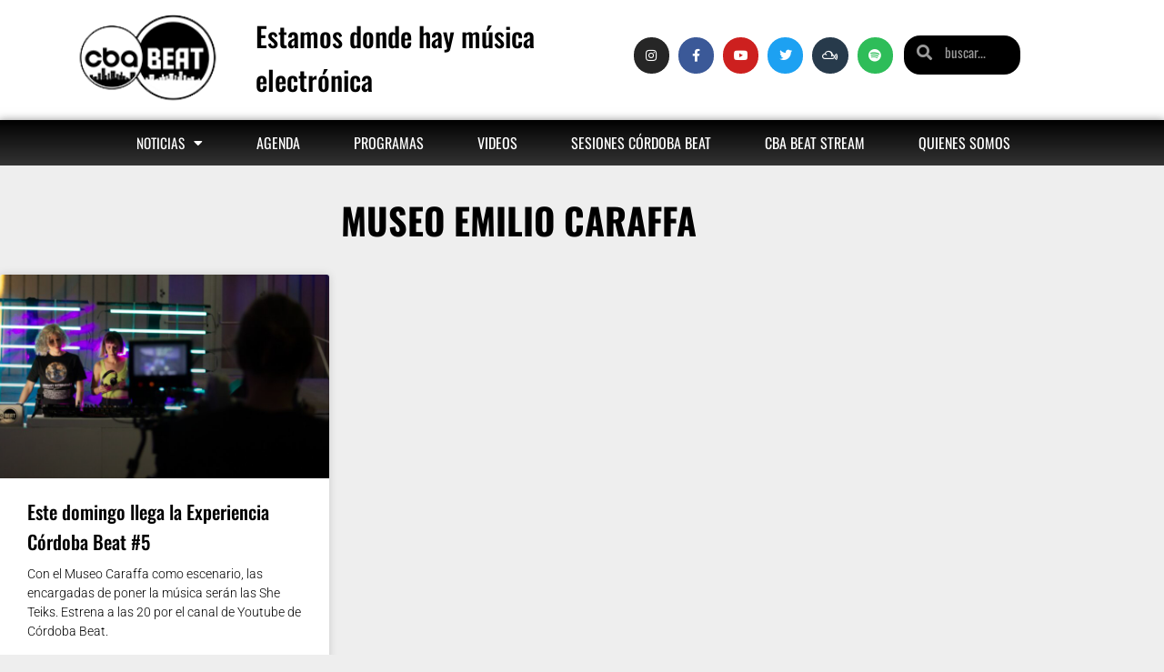

--- FILE ---
content_type: text/html; charset=utf-8
request_url: https://www.google.com/recaptcha/api2/aframe
body_size: 264
content:
<!DOCTYPE HTML><html><head><meta http-equiv="content-type" content="text/html; charset=UTF-8"></head><body><script nonce="Zsk9SHsxT7dm0s1oOchmhg">/** Anti-fraud and anti-abuse applications only. See google.com/recaptcha */ try{var clients={'sodar':'https://pagead2.googlesyndication.com/pagead/sodar?'};window.addEventListener("message",function(a){try{if(a.source===window.parent){var b=JSON.parse(a.data);var c=clients[b['id']];if(c){var d=document.createElement('img');d.src=c+b['params']+'&rc='+(localStorage.getItem("rc::a")?sessionStorage.getItem("rc::b"):"");window.document.body.appendChild(d);sessionStorage.setItem("rc::e",parseInt(sessionStorage.getItem("rc::e")||0)+1);localStorage.setItem("rc::h",'1769003102268');}}}catch(b){}});window.parent.postMessage("_grecaptcha_ready", "*");}catch(b){}</script></body></html>

--- FILE ---
content_type: text/css
request_url: https://cordobabeat.com/wp-content/uploads/elementor/css/post-3136.css?ver=1768926258
body_size: 1090
content:
.elementor-3136 .elementor-element.elementor-element-18210c60:not(.elementor-motion-effects-element-type-background), .elementor-3136 .elementor-element.elementor-element-18210c60 > .elementor-motion-effects-container > .elementor-motion-effects-layer{background-color:#000c19;}.elementor-3136 .elementor-element.elementor-element-18210c60{transition:background 0.3s, border 0.3s, border-radius 0.3s, box-shadow 0.3s;padding:19px 0px 40px 0px;}.elementor-3136 .elementor-element.elementor-element-18210c60 > .elementor-background-overlay{transition:background 0.3s, border-radius 0.3s, opacity 0.3s;}.elementor-3136 .elementor-element.elementor-element-7e296a4f > .elementor-element-populated{margin:0px 80px 0px 0px;--e-column-margin-right:80px;--e-column-margin-left:0px;}.elementor-3136 .elementor-element.elementor-element-97c3eb8 > .elementor-widget-container{margin:0px 0px -4px 0px;}.elementor-3136 .elementor-element.elementor-element-97c3eb8 img{width:125px;}.elementor-3136 .elementor-element.elementor-element-68a267b7 > .elementor-widget-container{margin:-9px 0px 0px 0px;}.elementor-3136 .elementor-element.elementor-element-68a267b7{text-align:center;font-family:"Oswald", Sans-serif;font-size:23px;font-weight:400;color:#ffffff;}.elementor-3136 .elementor-element.elementor-element-234d5663{--grid-template-columns:repeat(0, auto);--icon-size:18px;--grid-column-gap:11px;--grid-row-gap:0px;}.elementor-3136 .elementor-element.elementor-element-234d5663 .elementor-widget-container{text-align:center;}.elementor-3136 .elementor-element.elementor-element-234d5663 > .elementor-widget-container{margin:-11px 0px 0px 0px;padding:0px 0px 0px 0px;}.elementor-3136 .elementor-element.elementor-element-234d5663 .elementor-social-icon{background-color:rgba(255,255,255,0.21);--icon-padding:0.5em;}.elementor-3136 .elementor-element.elementor-element-234d5663 .elementor-social-icon i{color:#ffffff;}.elementor-3136 .elementor-element.elementor-element-234d5663 .elementor-social-icon svg{fill:#ffffff;}.elementor-3136 .elementor-element.elementor-element-234d5663 .elementor-social-icon:hover{background-color:#ffffff;}.elementor-3136 .elementor-element.elementor-element-234d5663 .elementor-social-icon:hover i{color:#001c38;}.elementor-3136 .elementor-element.elementor-element-234d5663 .elementor-social-icon:hover svg{fill:#001c38;}.elementor-bc-flex-widget .elementor-3136 .elementor-element.elementor-element-29018091.elementor-column .elementor-widget-wrap{align-items:flex-start;}.elementor-3136 .elementor-element.elementor-element-29018091.elementor-column.elementor-element[data-element_type="column"] > .elementor-widget-wrap.elementor-element-populated{align-content:flex-start;align-items:flex-start;}.elementor-3136 .elementor-element.elementor-element-29018091 > .elementor-element-populated{margin:11px 0px 0px 0px;--e-column-margin-right:0px;--e-column-margin-left:0px;}.elementor-3136 .elementor-element.elementor-element-7422c230{text-align:start;}.elementor-3136 .elementor-element.elementor-element-7422c230 .elementor-heading-title{font-family:"Oswald", Sans-serif;font-size:18px;font-weight:500;color:#ffffff;}.elementor-3136 .elementor-element.elementor-element-7003d870 .elementor-icon-list-items:not(.elementor-inline-items) .elementor-icon-list-item:not(:last-child){padding-block-end:calc(5px/2);}.elementor-3136 .elementor-element.elementor-element-7003d870 .elementor-icon-list-items:not(.elementor-inline-items) .elementor-icon-list-item:not(:first-child){margin-block-start:calc(5px/2);}.elementor-3136 .elementor-element.elementor-element-7003d870 .elementor-icon-list-items.elementor-inline-items .elementor-icon-list-item{margin-inline:calc(5px/2);}.elementor-3136 .elementor-element.elementor-element-7003d870 .elementor-icon-list-items.elementor-inline-items{margin-inline:calc(-5px/2);}.elementor-3136 .elementor-element.elementor-element-7003d870 .elementor-icon-list-items.elementor-inline-items .elementor-icon-list-item:after{inset-inline-end:calc(-5px/2);}.elementor-3136 .elementor-element.elementor-element-7003d870 .elementor-icon-list-icon i{transition:color 0.3s;}.elementor-3136 .elementor-element.elementor-element-7003d870 .elementor-icon-list-icon svg{transition:fill 0.3s;}.elementor-3136 .elementor-element.elementor-element-7003d870{--e-icon-list-icon-size:0px;--icon-vertical-offset:0px;}.elementor-3136 .elementor-element.elementor-element-7003d870 .elementor-icon-list-icon{padding-inline-end:0px;}.elementor-3136 .elementor-element.elementor-element-7003d870 .elementor-icon-list-item > .elementor-icon-list-text, .elementor-3136 .elementor-element.elementor-element-7003d870 .elementor-icon-list-item > a{font-family:"Oswald", Sans-serif;font-size:18px;font-weight:300;}.elementor-3136 .elementor-element.elementor-element-7003d870 .elementor-icon-list-text{color:#ffffff;transition:color 0.3s;}.elementor-bc-flex-widget .elementor-3136 .elementor-element.elementor-element-5d794efa.elementor-column .elementor-widget-wrap{align-items:flex-start;}.elementor-3136 .elementor-element.elementor-element-5d794efa.elementor-column.elementor-element[data-element_type="column"] > .elementor-widget-wrap.elementor-element-populated{align-content:flex-start;align-items:flex-start;}.elementor-3136 .elementor-element.elementor-element-5d794efa > .elementor-element-populated{margin:11px 0px 0px 0px;--e-column-margin-right:0px;--e-column-margin-left:0px;}.elementor-3136 .elementor-element.elementor-element-30336ce3{text-align:start;}.elementor-3136 .elementor-element.elementor-element-30336ce3 .elementor-heading-title{font-family:"Oswald", Sans-serif;font-size:18px;font-weight:500;color:#ffffff;}.elementor-3136 .elementor-element.elementor-element-3e3af05f .elementor-icon-list-items:not(.elementor-inline-items) .elementor-icon-list-item:not(:last-child){padding-block-end:calc(5px/2);}.elementor-3136 .elementor-element.elementor-element-3e3af05f .elementor-icon-list-items:not(.elementor-inline-items) .elementor-icon-list-item:not(:first-child){margin-block-start:calc(5px/2);}.elementor-3136 .elementor-element.elementor-element-3e3af05f .elementor-icon-list-items.elementor-inline-items .elementor-icon-list-item{margin-inline:calc(5px/2);}.elementor-3136 .elementor-element.elementor-element-3e3af05f .elementor-icon-list-items.elementor-inline-items{margin-inline:calc(-5px/2);}.elementor-3136 .elementor-element.elementor-element-3e3af05f .elementor-icon-list-items.elementor-inline-items .elementor-icon-list-item:after{inset-inline-end:calc(-5px/2);}.elementor-3136 .elementor-element.elementor-element-3e3af05f .elementor-icon-list-icon i{transition:color 0.3s;}.elementor-3136 .elementor-element.elementor-element-3e3af05f .elementor-icon-list-icon svg{transition:fill 0.3s;}.elementor-3136 .elementor-element.elementor-element-3e3af05f{--e-icon-list-icon-size:0px;--icon-vertical-offset:0px;}.elementor-3136 .elementor-element.elementor-element-3e3af05f .elementor-icon-list-icon{padding-inline-end:0px;}.elementor-3136 .elementor-element.elementor-element-3e3af05f .elementor-icon-list-item > .elementor-icon-list-text, .elementor-3136 .elementor-element.elementor-element-3e3af05f .elementor-icon-list-item > a{font-family:"Oswald", Sans-serif;font-size:18px;font-weight:300;}.elementor-3136 .elementor-element.elementor-element-3e3af05f .elementor-icon-list-text{color:#ffffff;transition:color 0.3s;}.elementor-bc-flex-widget .elementor-3136 .elementor-element.elementor-element-5ed3e536.elementor-column .elementor-widget-wrap{align-items:flex-start;}.elementor-3136 .elementor-element.elementor-element-5ed3e536.elementor-column.elementor-element[data-element_type="column"] > .elementor-widget-wrap.elementor-element-populated{align-content:flex-start;align-items:flex-start;}.elementor-3136 .elementor-element.elementor-element-5ed3e536 > .elementor-element-populated{margin:11px 0px 0px 0px;--e-column-margin-right:0px;--e-column-margin-left:0px;}.elementor-3136 .elementor-element.elementor-element-3a2bf288{text-align:start;}.elementor-3136 .elementor-element.elementor-element-3a2bf288 .elementor-heading-title{font-family:"Oswald", Sans-serif;font-size:18px;font-weight:500;color:#ffffff;}.elementor-3136 .elementor-element.elementor-element-1e853e35 .elementor-icon-list-items:not(.elementor-inline-items) .elementor-icon-list-item:not(:last-child){padding-block-end:calc(5px/2);}.elementor-3136 .elementor-element.elementor-element-1e853e35 .elementor-icon-list-items:not(.elementor-inline-items) .elementor-icon-list-item:not(:first-child){margin-block-start:calc(5px/2);}.elementor-3136 .elementor-element.elementor-element-1e853e35 .elementor-icon-list-items.elementor-inline-items .elementor-icon-list-item{margin-inline:calc(5px/2);}.elementor-3136 .elementor-element.elementor-element-1e853e35 .elementor-icon-list-items.elementor-inline-items{margin-inline:calc(-5px/2);}.elementor-3136 .elementor-element.elementor-element-1e853e35 .elementor-icon-list-items.elementor-inline-items .elementor-icon-list-item:after{inset-inline-end:calc(-5px/2);}.elementor-3136 .elementor-element.elementor-element-1e853e35 .elementor-icon-list-icon i{transition:color 0.3s;}.elementor-3136 .elementor-element.elementor-element-1e853e35 .elementor-icon-list-icon svg{transition:fill 0.3s;}.elementor-3136 .elementor-element.elementor-element-1e853e35{--e-icon-list-icon-size:0px;--icon-vertical-offset:0px;}.elementor-3136 .elementor-element.elementor-element-1e853e35 .elementor-icon-list-icon{padding-inline-end:0px;}.elementor-3136 .elementor-element.elementor-element-1e853e35 .elementor-icon-list-item > .elementor-icon-list-text, .elementor-3136 .elementor-element.elementor-element-1e853e35 .elementor-icon-list-item > a{font-family:"Oswald", Sans-serif;font-size:18px;font-weight:300;}.elementor-3136 .elementor-element.elementor-element-1e853e35 .elementor-icon-list-text{color:#ffffff;transition:color 0.3s;}@media(max-width:1024px){.elementor-3136 .elementor-element.elementor-element-18210c60{padding:50px 20px 50px 20px;}.elementor-3136 .elementor-element.elementor-element-7e296a4f > .elementor-element-populated{margin:0% 15% 0% 0%;--e-column-margin-right:15%;--e-column-margin-left:0%;}.elementor-3136 .elementor-element.elementor-element-234d5663{--icon-size:14px;}.elementor-3136 .elementor-element.elementor-element-7003d870 .elementor-icon-list-item > .elementor-icon-list-text, .elementor-3136 .elementor-element.elementor-element-7003d870 .elementor-icon-list-item > a{font-size:13px;}.elementor-3136 .elementor-element.elementor-element-3e3af05f .elementor-icon-list-item > .elementor-icon-list-text, .elementor-3136 .elementor-element.elementor-element-3e3af05f .elementor-icon-list-item > a{font-size:13px;}.elementor-3136 .elementor-element.elementor-element-5ed3e536 > .elementor-element-populated{margin:11px 0px 0px 0px;--e-column-margin-right:0px;--e-column-margin-left:0px;}.elementor-3136 .elementor-element.elementor-element-1e853e35 .elementor-icon-list-item > .elementor-icon-list-text, .elementor-3136 .elementor-element.elementor-element-1e853e35 .elementor-icon-list-item > a{font-size:13px;}}@media(max-width:767px){.elementor-3136 .elementor-element.elementor-element-18210c60{padding:35px 20px 35px 20px;}.elementor-3136 .elementor-element.elementor-element-7e296a4f > .elementor-element-populated{margin:0px 0px 50px 0px;--e-column-margin-right:0px;--e-column-margin-left:0px;padding:0px 0px 0px 0px;}.elementor-3136 .elementor-element.elementor-element-97c3eb8 img{width:90px;}.elementor-3136 .elementor-element.elementor-element-68a267b7{text-align:start;}.elementor-3136 .elementor-element.elementor-element-234d5663 .elementor-widget-container{text-align:center;}.elementor-3136 .elementor-element.elementor-element-234d5663{--icon-size:17px;}.elementor-3136 .elementor-element.elementor-element-29018091{width:33%;}.elementor-3136 .elementor-element.elementor-element-29018091 > .elementor-element-populated{margin:0px 0px 0px -10px;--e-column-margin-right:0px;--e-column-margin-left:-10px;padding:0px 0px 0px 0px;}.elementor-3136 .elementor-element.elementor-element-7422c230{text-align:start;}.elementor-3136 .elementor-element.elementor-element-7003d870 .elementor-icon-list-item > .elementor-icon-list-text, .elementor-3136 .elementor-element.elementor-element-7003d870 .elementor-icon-list-item > a{font-size:13px;}.elementor-3136 .elementor-element.elementor-element-5d794efa{width:33%;}.elementor-3136 .elementor-element.elementor-element-5d794efa > .elementor-element-populated{margin:0px 0px 0px -8px;--e-column-margin-right:0px;--e-column-margin-left:-8px;padding:0px 0px 0px 0px;}.elementor-3136 .elementor-element.elementor-element-30336ce3 > .elementor-widget-container{margin:0px 0px 0px 1px;}.elementor-3136 .elementor-element.elementor-element-30336ce3{text-align:center;}.elementor-3136 .elementor-element.elementor-element-3e3af05f > .elementor-widget-container{margin:0px 0px 0px 0px;padding:0px 0px 0px 0px;}.elementor-3136 .elementor-element.elementor-element-3e3af05f .elementor-icon-list-item > .elementor-icon-list-text, .elementor-3136 .elementor-element.elementor-element-3e3af05f .elementor-icon-list-item > a{font-size:13px;}.elementor-3136 .elementor-element.elementor-element-5ed3e536{width:33%;}.elementor-3136 .elementor-element.elementor-element-5ed3e536 > .elementor-element-populated{margin:1px 0px 0px 5px;--e-column-margin-right:0px;--e-column-margin-left:5px;padding:0px 0px 0px 19px;}.elementor-3136 .elementor-element.elementor-element-1e853e35 .elementor-icon-list-item > .elementor-icon-list-text, .elementor-3136 .elementor-element.elementor-element-1e853e35 .elementor-icon-list-item > a{font-size:13px;}}@media(min-width:768px){.elementor-3136 .elementor-element.elementor-element-7e296a4f{width:39.008%;}.elementor-3136 .elementor-element.elementor-element-29018091{width:20.992%;}.elementor-3136 .elementor-element.elementor-element-5d794efa{width:21.609%;}.elementor-3136 .elementor-element.elementor-element-5ed3e536{width:18.391%;}}@media(max-width:1024px) and (min-width:768px){.elementor-3136 .elementor-element.elementor-element-7e296a4f{width:35%;}.elementor-3136 .elementor-element.elementor-element-29018091{width:20%;}.elementor-3136 .elementor-element.elementor-element-5d794efa{width:20%;}.elementor-3136 .elementor-element.elementor-element-5ed3e536{width:20%;}}